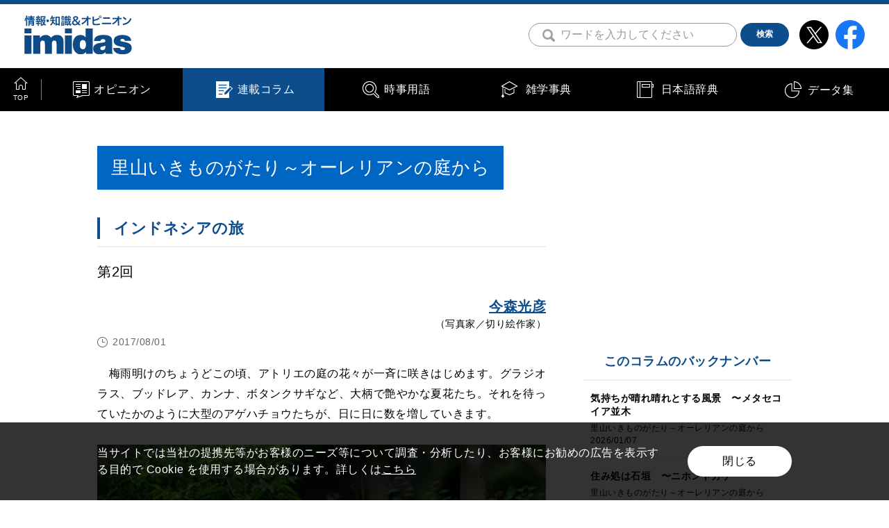

--- FILE ---
content_type: text/html; charset=UTF-8
request_url: https://imidas.jp/satoyama/?article_id=l-77-002-17-08-g686
body_size: 42367
content:
<!DOCTYPE html>
<html lang="ja">
<head>
<!-- Google Tag Manager -->
<script>(function(w,d,s,l,i){w[l]=w[l]||[];w[l].push({'gtm.start':
new Date().getTime(),event:'gtm.js'});var f=d.getElementsByTagName(s)[0],
j=d.createElement(s),dl=l!='dataLayer'?'&l='+l:'';j.async=true;j.src=
'https://www.googletagmanager.com/gtm.js?id='+i+dl;f.parentNode.insertBefore(j,f);
})(window,document,'script','dataLayer','GTM-P57CJNJ');</script>
<!-- End Google Tag Manager -->
<meta charset="utf-8">
<meta name="keywords" content="imidas,イミダス,辞典,辞書,事典,時事用語,書籍,コラム,現代用語,流行語,集英社,shueisha">
<meta name="description" content="imidasはさまざな知識・情報をお届けするメディアです。現代用語や時事用語、気鋭の執筆陣による人気連載コラムなど。知りたいことはまずimidasで。">

<meta name="viewport" content="width=device-width, initial-scale=1.0">
<meta name="format-detection" content="telephone=no">

<link rel="stylesheet" href="/topics/wp-content/themes/imidas/css/before_renewal2020.css" media="all">
<link rel="stylesheet" href="/topics/wp-content/themes/imidas/css/common.css" media="all">
<link rel="stylesheet" href="/topics/wp-content/themes/imidas/css/print.css" media="print">
<link rel="apple-touch-icon" sizes="180x180" href="/common/img/apple-touch-icon-180x180.png">
<link rel="icon" type="image/png" sizes="192x192" href="/common/img/android-chrome-192x192.png">
<script data-ad-client="ca-pub-4065733730259149" async src="https://pagead2.googlesyndication.com/pagead/js/adsbygoogle.js"></script>

<script src="https://ajax.googleapis.com/ajax/libs/jquery/2.1.3/jquery.min.js"></script>
<link rel="shortcut icon" type="image/vnd.microsoft.icon" href="/favicons/favicon.ico">
<link rel="icon" type="image/vnd.microsoft.icon" href="/favicons/favicon.ico">
<link rel="apple-touch-icon" sizes="57x57" href="/favicons/apple-touch-icon-57x57.png">
<link rel="apple-touch-icon" sizes="60x60" href="/favicons/apple-touch-icon-60x60.png">
<link rel="apple-touch-icon" sizes="72x72" href="/favicons/apple-touch-icon-72x72.png">
<link rel="apple-touch-icon" sizes="76x76" href="/favicons/apple-touch-icon-76x76.png">
<link rel="apple-touch-icon" sizes="114x114" href="/favicons/apple-touch-icon-114x114.png">
<link rel="apple-touch-icon" sizes="120x120" href="/favicons/apple-touch-icon-120x120.png">
<link rel="apple-touch-icon" sizes="144x144" href="/favicons/apple-touch-icon-144x144.png">
<link rel="apple-touch-icon" sizes="152x152" href="/favicons/apple-touch-icon-152x152.png">
<link rel="apple-touch-icon" sizes="180x180" href="/favicons/apple-touch-icon-180x180.png">
<link rel="icon" type="image/png" sizes="192x192" href="/favicons/android-chrome-192x192.png">
<link rel="icon" type="image/png" sizes="48x48" href="/favicons/favicon-48x48.png">
<link rel="icon" type="image/png" sizes="96x96" href="/favicons/favicon-96x96.png">
<link rel="icon" type="image/png" sizes="96x96" href="/favicons/favicon-160x160.png">
<link rel="icon" type="image/png" sizes="96x96" href="/favicons/favicon-196x196.png">
<link rel="icon" type="image/png" sizes="16x16" href="/favicons/favicon-16x16.png">
<link rel="icon" type="image/png" sizes="32x32" href="/favicons/favicon-32x32.png">
<link rel="manifest" href="/favicons/manifest.json">
<meta name="msapplication-TileColor" content="#2d88ef">
<meta name="msapplication-TileImage" content="/favicons/mstile-144x144.png">
<meta property="og:title" content="インドネシアの旅 | 連載コラム | 情報・知識＆オピニオン imidas - イミダス">
<meta property="og:image" content="">
<meta property="og:description" content="　梅雨明けのちょうどこの頃、アトリエの庭の花々が一斉に咲きはじめます。グラジオラス、ブッドレア、カンナ、ボタンクサギなど、大柄で艶やかな夏花たち。それを待っていたかのように大型のアゲハチョウたちが、日に日に数を増していきます。  　　アトリエのある琵琶湖西岸の仰木の棚田に感動したのは、実は、インドネシアの旅がきっかけです。　私は、20歳になるかならないかの1970年代の半ば頃に、インドネシアに旅をしました。子どもの頃から憧れだった、熱帯雨林を見るのが目的です。しかし、アマゾンやアフリカは、あまりにも...">
<meta property="og:type" content="website">
<meta property="og:site_name" content="情報・知識＆オピニオン imidas">
<meta property="og:url" content="https://imidas.jp/satoyama/?article_id=l-77-002-17-08-g686" />
<meta name="twitter:card" content="summary_large_image" />
<title>インドネシアの旅 | 連載コラム | 情報・知識＆オピニオン imidas - イミダス</title>


<!-- Global Site Tag (gtag.js) - Google Analytics -->
<script async src="https://www.googletagmanager.com/gtag/js?id=UA-103964609-1"></script>
<script>
window.dataLayer = window.dataLayer || [];
function gtag(){dataLayer.push(arguments);};
gtag('js', new Date());
gtag('config', 'UA-103964609-1');
</script>

<script type="text/javascript">
jQuery(document).ready(function($) {
        //PC環境の場合
        // if (window.matchMedia( '(min-width: 640px)' ).matches) {　//切り替える画面サイズ
        //         $.ajax({
        //                 url: '/common/js/jquery.tile.min.js',
        //                 dataType: 'script',
        //                 cache: false
        //         });
        //         $(window).load(function(){
        //                 $('.relationArea .tile-list').tile(2);
        //         });
        //         $(window).load(function(){
        //                 $('.newArea .tile-list').tile(2);
        //         });
        //         $(window).load(function(){
        //                 $('.popularArea .tile-list').tile(2);
        //         });
        //         $(window).load(function(){
        //                 $('.jijiArea .tile-list').tile(2);
        //         });
        //         $(window).load(function(){
        //                 $('.columArea .tile-list').tile(2);
        //         });
        //         $(window).load(function(){
        //                 $('.catalogArea .tile-list').tile(2);
        //         });
        //         $(window).load(function(){
        //                 $('.backnumberArea .tile-list').tile(2);
        //         });
        //         $(window).load(function(){
        //                 $('.contentsArea .tile-list').tile(2);
        //         });
        //         $(window).load(function(){
        //                 $('.GenreArea .tile-list').tile(2);
        //         });
        // };
        //モバイル環境の場合
        });
</script>
<!--<script>!function(d,s,id){var js,fjs=d.getElementsByTagName(s)[0],p=/^http:/.test(d.location)?'http':'https';if(!d.getElementById(id)){js=d.createElement(s);js.id=id;js.src=p+'://platform.twitter.com/widgets.js';fjs.parentNode.insertBefore(js,fjs);}}(document, 'script', 'twitter-wjs');</script>-->
<!--<script type="text/javascript" src="https://b.st-hatena.com/js/bookmark_button.js" charset="utf-8" async="async"></script>
<script src="https://d.line-scdn.net/r/web/social-plugin/js/thirdparty/loader.min.js" async="async" defer="defer"></script>-->
</head>
<body>
<!-- Google Tag Manager (noscript) -->
<noscript><iframe src="https://www.googletagmanager.com/ns.html?id=GTM-P57CJNJ"
height="0" width="0" style="display:none;visibility:hidden"></iframe></noscript>
<!-- End Google Tag Manager (noscript) -->
<noscript><div class="f_noScriptWarning">
<p>当ウェブサイトをご覧いただくには、ブラウザのJavaScript設定を有効（オン）にしていただく必要がございます。</p>
</div></noscript>
<!-- facebook ボタン用 ========================== -->
<div id="fb-root"></div>
<script async defer crossorigin="anonymous" src="https://connect.facebook.net/ja_JP/sdk.js#xfbml=1&version=v5.0"></script>
<!-- ========================== facebook ボタン用 -->
<div id="fb-root"></div>
<script>(function(d, s, id) {
  var js, fjs = d.getElementsByTagName(s)[0];
  if (d.getElementById(id)) return;
  js = d.createElement(s); js.id = id;
  js.src = "//connect.facebook.net/ja_JP/sdk.js#xfbml=1&version=v2.10";
  fjs.parentNode.insertBefore(js, fjs);
}(document, 'script', 'facebook-jssdk'));</script>
<header>
<div class="f_header">
<div class="f_header-contents">
<div class="f_header-logoArea">
<a class="c_fadeOver" href="/"><img src="/common/img/header_img_logo_01.svg" alt="情報・知識＆オピニオン imidas"></a>
</div><!-- /f_header-logoArea -->

<div class="f_header-btnArea">
<div class="f_header-btn s_search">
<label class="f_header-btn-search-label" for="Check01">
<img class="f_header-btn-search" src="/common/img/icon_search_01.png" alt="検索">
</label>
<input class="f-header-search-check" id="Check01" type="checkbox" name="checbox">
<div class="f_header-search-area">
<form id="cse-search-box" action="/search/" name="search2">
<!-- Googleカスタム検索 -->
<div class="f_header-search">
<input type="hidden" name="cx" value="006073831025643412118:vknx7elqnne" />
<input type="hidden" name="ie" value="UTF-8" />
<input class="f_header-search-text" type="text" name="q" placeholder="ワードを入力してください" value=""><input type="hidden" name="hope1"/><button name="sa" value="検索" class="f_header-search-btn m_heightMiddle c_fadeOver"><span class="p_heightMiddle">検索</span></button>
<gcse:searchbox-only></gcse:searchbox-only>
</div><!-- /f_header-search -->
<!-- Googleカスタム検索 -->
</form>
</div><!-- /f_header-search-area -->
<label class="f_header-btn-search-label s_close" for="Check01">
</label>
</div><!-- /f_header-btn -->
<div class="f_header-btn">
<a class="c_fadeOver" href="https://twitter.com/shueisha_imidas" target="_blank"><img src="/common/img/icon_x_01.png" alt="x"></a>
</div><!-- /f_header-btn -->
<div class="f_header-btn">
<a class="c_fadeOver" href="https://www.facebook.com/shueisha.imidas" target="_blank"><img src="/common/img/icon_facebook_01.png" alt="facebook"></a>
</div><!-- /f_header-btn -->

</div><!-- /f_header-btnArea -->
</div><!-- /f_header-contents -->
</div><!-- /f_header -->
</header>
<nav>
<div class="f_nav-area s_right">
<div class="f_nav-inner">
<div class="f_nav-contents">
<div class="f_nav">
<div class="f_nav-item s_top">
<a class="f_nav-link" href="/">
<div class="f_nav-link-text">TOP</div>
</a>
</div>
<div class="f_nav-item s_jijikaitai">
<a class="f_nav-link" href="/jijikaitai_list">
<div class="f_nav-link-text">オピニオン</div>
</a>
</div>
<div class="f_nav-item s_column s_current">
<a class="f_nav-link" href="/column_list">
<div class="f_nav-link-text">連載コラム</div>
</a>
</div>
<div class="f_nav-item s_genre">
<a class="f_nav-link" href="/genre">
<div class="f_nav-link-text">時事用語</div>
</a>
</div>
<div class="f_nav-item s_zatsugaku">
<a class="f_nav-link" href="/zatsugaku_list.html
"><div class="f_nav-link-text">雑学事典</div>
</a>
</div>
<div class="f_nav-item s_japanese">
<a class="f_nav-link" href="/japanese_list.html
"><div class="f_nav-link-text">日本語辞典</div>
</a>
</div>
<div class="f_nav-item s_data">
<a class="f_nav-link" href="/data_list.html
"><div class="f_nav-link-text">データ集</div>
</a>
</div>
</div>
</div><!-- /f_nav-contents -->
</div><!-- /f_nav-inner -->
</div><!-- /f_nav-area -->
</nav>
<main>
<div class="f_contentsWrap m_contents">
    <div class="f_mainContents">
        <article>
            <div class="f_pagetitle-area">
                <h2 class="f_pagetitle">
                    <a href="/satoyama"><span class="p_pagetitle-inn">里山いきものがたり～オーレリアンの庭から</span></a>
                </h2>
            </div><!-- /f_pagetitle-area -->
            <div class="column_title">
                <h1 class="m_title03"><span class="p_title03-inn">インドネシアの旅</span></h1>
                            </div>

            <div class="m_article-lead-area01">
                <h3 class="p_article-lead-title">第2回</h3>
                <div class="p_article-lead-inn">
                    <div class="p_article-lead-inn-right">
                                                        <p class="p_article-lead-name"><a class="m_link01" href="/author_data/G686">今森光彦</a></p>
                                                            <p class="p_article-lead-sub">（写真家／切り絵作家）</p>
                                                </div><!-- /p_article-lead-inn-item -->
                </div><!-- /p_article-lead-inn -->
                <div class="p_article-lead-inn-left">
                    <p class="m_subText01 s_date">2017/08/01</p>
                </div><!-- /p_article-lead-inn-item -->
            </div><!-- /m_article-lead-area01 -->

            <!-- /m_article-sns-list -->

            <div class="m_article-text-area01">

                <div class="DetailtextArea textlink">
                    　梅雨明けのちょうどこの頃、アトリエの庭の花々が一斉に咲きはじめます。グラジオラス、ブッドレア、カンナ、ボタンクサギなど、大柄で艶やかな夏花たち。それを待っていたかのように大型のアゲハチョウたちが、日に日に数を増していきます。 <br /><img class="icon_hatena" src="https://s3-ap-northeast-1.amazonaws.com/img.imidas.jp/topics/wp-content/uploads/2017/09/06003439/L-77-002-17-08-01_sp.png"><br /><img class="icon_hatena" src="https://s3-ap-northeast-1.amazonaws.com/img.imidas.jp/topics/wp-content/uploads/2017/09/06003442/L-77-002-17-08-02_sp.png"><br /><img class="icon_hatena" src="https://s3-ap-northeast-1.amazonaws.com/img.imidas.jp/topics/wp-content/uploads/2017/09/06003444/L-77-002-17-08-03_sp.png"> 　<br />　アトリエのある琵琶湖西岸の仰木の棚田に感動したのは、実は、インドネシアの旅がきっかけです。<br />　私は、20歳になるかならないかの1970年代の半ば頃に、インドネシアに旅をしました。子どもの頃から憧れだった、熱帯雨林を見るのが目的です。しかし、アマゾンやアフリカは、あまりにも遠すぎて、旅費もかかってしまいます。比較的近場というと東南アジアなのですが、その中でも、物価が安くて治安もそれほど悪くない、それがインドネシアでした。私は、当時、すでに熱烈な昆虫マニアだったので、親しい友人の情報も得ることができました。<br />　訪れる国は決まった。しかし、インドネシアは、あまりにも広くてポイントを絞れない。でも、居ても立っても居られなくなり、とにかく飛び出そう、ということになりました。<br />　バリ島を経由して、東に点在するヌサテンガラ諸島を放浪し、アルファベットのKの字を大きくしたようなスラウェシ島にたどり着きました。友人からの情報で、スラウェシ島には、チョウたちが乱舞する“蝶の谷”があることを知っていました。“蝶の谷”は、深くえぐれた渓谷で、イギリスの博物学者、ウォーレスも訪れたと言われている昆虫採集のメッカです。<br />　私は、そこに長く滞在しましたが、島の北部に分け入ると、もっと森が残っているところがあるということを聞きました。それがスラウェシ島中央部のトラジャ地区です。早速そこを訪れ、おびただしい数の田んぼに出会ったのです。<br />　トラジャ地区では、ある村の村長さんの家に泊めてもらうことになりました。私が泊まったのは、家というよりは、高床式の米蔵のような小屋で、そこに1カ月も滞在しました。たいへんお世話になっていたので、イネの収穫を手伝ったこともあります。その時の藁を焼く香ばしい匂いと、空までもが黄色く染まりそうな田園風景に、酔いしれるように浸りました。こんなにも豊かな空気感は、日本では絶対に体験できないだろうと確信しました。<br />　長い旅の最後に、再び、バリ島を訪れました。「田んぼ」に目覚めた私の行き先は、当然、棚田地帯。観光客がまったくいない静なたたずまいの中で、私は、またしても夢のような風景に出会いました。田園の背後に、神々の棲む森につつまれた聖なる山がそびえ、遥か彼方には、海が輝いていました。<br /><img class="icon_hatena" src="https://s3-ap-northeast-1.amazonaws.com/img.imidas.jp/topics/wp-content/uploads/2017/09/06003447/L-77-002-17-08-04_sp.png"><br />　田んぼの中の労働は、とてもつらいものですが、一歩一歩耕してゆくことは、神様の領域に近づくこと。バリ島の圧倒的な風景は、人々の心の中に息づいている風景でした。それまでは、田んぼの広がりを漠然と眺めていた私ですが、この旅を境にして、風景の見方がまったく変わったのです。<br />　そして、帰国後間もなく、私には「仰木の棚田」という宝物のような風景が待っていました。<br /><br /><br />■作品展のお知らせ<br />「今森光彦 自然と暮らす切り紙の世界<br />　―里山のアトリエで生まれる命たち―」<br />開催中～2017年10月9日（月・祝）<br />神戸ファッション美術館<br />〒658-0032 神戸市東灘区向洋町中2-9-1<br /><br />「今森光彦 写真＆ペーパーカット展<br />　楽園の昆虫たち」<br />開催中～2017年9月1日（金）<br />ノエビア銀座ギャラリー<br />〒104-0061　東京都中央区銀座7-6-15<br />***<br />＊写真の複写・転載を禁じます。                                    </div><!-- /DetailtextArea -->




            </div><!-- /m_article-text-area01 -->
                    </article>

        <div class="m_article-sns-bottom-list">
            <div class="p_article-sns-bottom-list-item s_facebook">
                <div id="fb-root"></div>
                <script async defer crossorigin="anonymous" src="https://connect.facebook.net/ja_JP/sdk.js#xfbml=1&version=v11.0&appId=443938992295255&autoLogAppEvents=1" nonce="UuhXaqMF"></script>
                <div class="fb-share-button" data-href="https://imidas.jp/satoyama/?article_id=l-77-002-17-08-g686" data-layout="button" data-size="small"><a target="_blank" href="https://www.facebook.com/sharer/sharer.php?u=https%3A%2F%2Fdevelopers.facebook.com%2Fdocs%2Fplugins%2F&amp;src=sdkpreparse" class="fb-xfbml-parse-ignore">シェア</a></div>
            </div>
            <div class="p_article-sns-bottom-list-item s_twitter">
                <a href="https://twitter.com/share?ref_src=twsrc%5Etfw" class="twitter-share-button" data-show-count="false">Tweet</a>
                <script async src="https://platform.twitter.com/widgets.js" charset="utf-8"></script>
            </div>
            <div class="p_article-sns-bottom-list-item s_hatena">
                <a href="https://b.hatena.ne.jp/entry/" class="hatena-bookmark-button" data-hatena-bookmark-layout="basic-label" data-hatena-bookmark-lang="ja" data-hatena-bookmark-width="84" data-hatena-bookmark-height="20" title="このエントリーをはてなブックマークに追加"><img src="https://b.st-hatena.com/images/v4/public/entry-button/button-only@2x.png" alt="このエントリーをはてなブックマークに追加" width="20" height="20" style="border: none;" /></a>
                <script type="text/javascript" src="https://b.st-hatena.com/js/bookmark_button.js" charset="utf-8" async="async"></script>
            </div>
            <div class="p_article-sns-bottom-list-item s_line">
                <div class="line-it-button" data-lang="ja" data-type="share-a" data-ver="3" data-url="https://imidas.jp/satoyama/?article_id=l-77-002-17-08-g686" data-color="default" data-size="small" data-count="false" style="display: none;"></div>
                <script src="https://www.line-website.com/social-plugins/js/thirdparty/loader.min.js" async="async" defer="defer"></script>
            </div>
        </div><!-- /m_article-sns-bottom-list -->
        <div class="m_banner-area01 m_sectionLL js_moveBanner01">
<div class="p_banner-item">
    <script async src="https://pagead2.googlesyndication.com/pagead/js/adsbygoogle.js"></script>
    <!-- imidas_rectangle4 -->
    <ins class="adsbygoogle"
         style="display:inline-block;width:300px;height:250px"
         data-ad-client="ca-pub-4065733730259149"
         data-ad-slot="9427318093"></ins>
    <script>
         (adsbygoogle = window.adsbygoogle || []).push({});
    </script>
</div><!-- /p_banner-item -->
<div class="p_banner-item">
    <script async src="https://pagead2.googlesyndication.com/pagead/js/adsbygoogle.js"></script>
    <!-- imidas_rectangle5 -->
    <ins class="adsbygoogle"
         style="display:inline-block;width:300px;height:250px"
         data-ad-client="ca-pub-4065733730259149"
         data-ad-slot="6713045916"></ins>
    <script>
         (adsbygoogle = window.adsbygoogle || []).push({});
    </script>
</div><!-- /p_banner-item -->
</div><!-- /m_banner-area -->
    </div><!-- /f_mainContents -->
    <div class="f_side">
<div class="f_side-banner">
<script async src="https://pagead2.googlesyndication.com/pagead/js/adsbygoogle.js"></script>
<!-- imidas_rectangle1 -->
<ins class="adsbygoogle"
style="display:inline-block;width:300px;height:250px"
data-ad-client="ca-pub-4065733730259149"
data-ad-slot="4777416249"></ins>
<script>
(adsbygoogle = window.adsbygoogle || []).push({});
</script>
</div><!-- /f_side-banner -->

<div class="f_side-series-area">
<p class="f_side-series-title">このコラムのバックナンバー</p>
<div class="f_side-series">
<div class="f_side-series-item">
<a class="f_side-series-item-link m_link-bg01" href="/satoyama/?article_id=l-77-103-26-01-g686">
<p class="f_side-main-text">気持ちが晴れ晴れとする風景　〜メタセコイア並木</p>
<p class="f_side-sub-text s_section01">里山いきものがたり～オーレリアンの庭から</p>
<p class="f_side-sub-text s_date">2026/01/07</p>
</a>
</div><!-- /f_side-series-item -->
<div class="f_side-series-item">
<a class="f_side-series-item-link m_link-bg01" href="/satoyama/?article_id=l-77-101-25-12-g686">
<p class="f_side-main-text">住み処は石垣　〜ニホントカゲ</p>
<p class="f_side-sub-text s_section01">里山いきものがたり～オーレリアンの庭から</p>
<p class="f_side-sub-text s_date">2025/12/03</p>
</a>
</div><!-- /f_side-series-item -->
<div class="f_side-series-item">
<a class="f_side-series-item-link m_link-bg01" href="/satoyama/?article_id=l-77-101-25-11-g686">
<p class="f_side-main-text">湿地に住み着いてくれてありがとう　〜アオイトトンボ</p>
<p class="f_side-sub-text s_section01">里山いきものがたり～オーレリアンの庭から</p>
<p class="f_side-sub-text s_date">2025/11/05</p>
</a>
</div><!-- /f_side-series-item -->
<div class="f_side-series-item">
<a class="f_side-series-item-link m_link-bg01" href="/satoyama/?article_id=l-77-100-25-10-g686">
<p class="f_side-main-text">黄色と黒色の閃光  〜キセキレイ</p>
<p class="f_side-sub-text s_section01">里山いきものがたり～オーレリアンの庭から</p>
<p class="f_side-sub-text s_date">2025/10/01</p>
</a>
</div><!-- /f_side-series-item -->
<div class="f_side-series-item">
<a class="f_side-series-item-link m_link-bg01" href="/satoyama/?article_id=l-77-099-25-09-g686">
<p class="f_side-main-text">おしゃれコンテスト優勝　〜クルマバッタ</p>
<p class="f_side-sub-text s_section01">里山いきものがたり～オーレリアンの庭から</p>
<p class="f_side-sub-text s_date">2025/09/03</p>
</a>
</div><!-- /f_side-series-item -->
</div><!-- /f_side-series -->
</div><!-- /f_side-series-area -->

		


<div class="f_side-ranking-area">
<p class="f_side-ranking-title"><span class="f_side-ranking-title-head"><img class="f_side-ranking-title-head-icon" src="/common/img/icon_ranking_01.png" alt=""><span class="f_side-ranking-title-head-text">1～5</span></span><span class="f_side-ranking-title-text">ランキング</span></p>
<div class="f_side-ranking">
<dl class="f_side-ranking-item">
<dt class="f_side-ranking-item-head">1</dt>
<dd class="f_side-ranking-item-body"><!-- href="$dat5[$i]['post']->post_type."/".$dat5[$i]['post']->post_name" -->
<a class="f_side-ranking-item-body-link m_link-bg01" href="/jijikaitai/c-40-093-14-12-g539/">
<div class="f_side-ranking-item-body-tag-wrap">
<div class="f_side-ranking-item-body-tag m_tag01">オピニオン</div>
</div><!-- /f_side-ranking-item-body-tag -->
<p class="f_side-main-text s_ranking-main">「解散は首相の専権事項」って本当？</p>
<p class="f_side-sub-text s_section01">解散の「良い慣行」を作ってゆくべき</p>
<p class="f_side-sub-text s_section02"></p>
<p class="f_side-sub-text s_name c_fontB">青井未帆</p>
<p class="f_side-sub-text s_date">2014/12/05</p>
</a>
</dd>
</dl>
<dl class="f_side-ranking-item">
<dt class="f_side-ranking-item-head">2</dt>
<dd class="f_side-ranking-item-body"><!-- href="$dat5[$i]['post']->post_type."/".$dat5[$i]['post']->post_name" -->
<a class="f_side-ranking-item-body-link m_link-bg01" href="/ichisenkin/g04_ichisenkin/?article_id=a-51-020-10-11-g204">
<div class="f_side-ranking-item-body-tag-wrap">
<div class="f_side-ranking-item-body-tag m_tag01">連載コラム</div>
</div><!-- /f_side-ranking-item-body-tag -->
<p class="f_side-main-text s_ranking-main">緊縮財政／積極財政</p>
<p class="f_side-sub-text s_section01">成績向上に幾ら支出するか</p>
<p class="f_side-sub-text s_section02">目からウロコの経済用語｢一語千金｣</p>
<p class="f_side-sub-text s_name c_fontB">玉手義朗</p>
<p class="f_side-sub-text s_date">2010/11/22</p>
</a>
</dd>
</dl>
<dl class="f_side-ranking-item">
<dt class="f_side-ranking-item-head">3</dt>
<dd class="f_side-ranking-item-body"><!-- href="$dat5[$i]['post']->post_type."/".$dat5[$i]['post']->post_name" -->
<a class="f_side-ranking-item-body-link m_link-bg01" href="/jijikaitai/a-40-133-19-05-g764/">
<div class="f_side-ranking-item-body-tag-wrap">
<div class="f_side-ranking-item-body-tag m_tag01">オピニオン</div>
</div><!-- /f_side-ranking-item-body-tag -->
<p class="f_side-main-text s_ranking-main">史上空前の失敗!?　賃下げ政策アベノミクスになぜ人々はだまされているのか</p>
<p class="f_side-sub-text s_section01">GDPかさ上げの「ソノタノミクス」で隠された現実</p>
<p class="f_side-sub-text s_section02"></p>
<p class="f_side-sub-text s_name c_fontB">明石順平</p>
<p class="f_side-sub-text s_date">2019/05/10</p>
</a>
</dd>
</dl>
<dl class="f_side-ranking-item">
<dt class="f_side-ranking-item-head">4</dt>
<dd class="f_side-ranking-item-body"><!-- href="$dat5[$i]['post']->post_type."/".$dat5[$i]['post']->post_name" -->
<a class="f_side-ranking-item-body-link m_link-bg01" href="/jijikaitai/a-40-127-18-03-g725/">
<div class="f_side-ranking-item-body-tag-wrap">
<div class="f_side-ranking-item-body-tag m_tag01">オピニオン</div>
</div><!-- /f_side-ranking-item-body-tag -->
<p class="f_side-main-text s_ranking-main">リニア中央新幹線は要らない！</p>
<p class="f_side-sub-text s_section01">21世紀最大の負の遺産とならないか？</p>
<p class="f_side-sub-text s_section02"></p>
<p class="f_side-sub-text s_name c_fontB">樫田秀樹</p>
<p class="f_side-sub-text s_date">2018/03/30</p>
</a>
</dd>
</dl>
<dl class="f_side-ranking-item">
<dt class="f_side-ranking-item-head">5</dt>
<dd class="f_side-ranking-item-body"><!-- href="$dat5[$i]['post']->post_type."/".$dat5[$i]['post']->post_name" -->
<a class="f_side-ranking-item-body-link m_link-bg01" href="/jijikaitai/c-40-076-12-01-g353/">
<div class="f_side-ranking-item-body-tag-wrap">
<div class="f_side-ranking-item-body-tag m_tag01">オピニオン</div>
</div><!-- /f_side-ranking-item-body-tag -->
<p class="f_side-main-text s_ranking-main">日本の首相はなぜ頻繁に交代するのか</p>
<p class="f_side-sub-text s_section01">民主主義の実現を困難にする統治システム</p>
<p class="f_side-sub-text s_section02"></p>
<p class="f_side-sub-text s_name c_fontB">野中尚人</p>
<p class="f_side-sub-text s_date">2012/01/13</p>
</a>
</dd>
</dl>
</div><!-- /f_side-ranking -->
</div><!-- /f_side-ranking-area -->




<div class="f_side-series-area" data-class="column_list">
<p class="f_side-series-title">連載コラム一覧</p>

<div class="f_side-series">
<div class="f_side-series-item">
<a class="f_side-series-item-link m_link-bg01" href="/kyoukara">
<p class="f_side-main-text">今日から使える“ものしり”雑学！</p>
<p class="f_side-sub-text s_section01">連載コラム</p>
</a>
</div><!-- /f_side-series-item --><div class="f_side-series-item">
<a class="f_side-series-item-link m_link-bg01" href="/latingang">
<p class="f_side-main-text">変革への闘い</p>
<p class="f_side-sub-text s_section01">工藤律子</p>
</a>
</div><!-- /f_side-series-item --><div class="f_side-series-item">
<a class="f_side-series-item-link m_link-bg01" href="/seichishiki">
<p class="f_side-main-text">心とからだを幸せにする性知識イミダス</p>
<p class="f_side-sub-text s_section01">連載コラム</p>
</a>
</div><!-- /f_side-series-item --><div class="f_side-series-item">
<a class="f_side-series-item-link m_link-bg01" href="/satoyama">
<p class="f_side-main-text">里山いきものがたり～オーレリアンの庭から</p>
<p class="f_side-sub-text s_section01">今森光彦</p>
</a>
</div><!-- /f_side-series-item --><div class="f_side-series-item">
<a class="f_side-series-item-link m_link-bg01" href="/girls">
<p class="f_side-main-text">生きづらい女子たちへ</p>
<p class="f_side-sub-text s_section01">雨宮処凛</p>
</a>
</div><!-- /f_side-series-item --><div class="f_side-series-item">
<a class="f_side-series-item-link m_link-bg01" href="/bakanafuri">
<p class="f_side-main-text">バカなフリして生きるのやめた</p>
<p class="f_side-sub-text s_section01">仁藤夢乃</p>
</a>
</div><!-- /f_side-series-item --><div class="f_side-series-item">
<a class="f_side-series-item-link m_link-bg01" href="/hamasakiyousuke">
<p class="f_side-main-text">保守思想入門</p>
<p class="f_side-sub-text s_section01">浜崎洋介</p>
</a>
</div><!-- /f_side-series-item --><div class="f_side-series-item">
<a class="f_side-series-item-link m_link-bg01" href="/maenokenta">
<p class="f_side-main-text">前野健太のガラケー旅日記</p>
<p class="f_side-sub-text s_section01">前野健太</p>
</a>
</div><!-- /f_side-series-item --><div class="f_side-series-item">
<a class="f_side-series-item-link m_link-bg01" href="/mikata">
<p class="f_side-main-text">若者のミカタ〜ブラックバイト世代の君たちへ</p>
<p class="f_side-sub-text s_section01">大内裕和</p>
</a>
</div><!-- /f_side-series-item --><div class="f_side-series-item">
<a class="f_side-series-item-link m_link-bg01" href="/newjijiword">
<p class="f_side-main-text">新・時事用語</p>
<p class="f_side-sub-text s_section01">連載コラム</p>
</a>
</div><!-- /f_side-series-item --><div class="f_side-series-item">
<a class="f_side-series-item-link m_link-bg01" href="/humarerumono">
<p class="f_side-main-text">塵芥の声を聴く～インビジブル・ダイアリー</p>
<p class="f_side-sub-text s_section01">木村元彦</p>
</a>
</div><!-- /f_side-series-item --><div class="f_side-series-item">
<a class="f_side-series-item-link m_link-bg01" href="/cinema">
<p class="f_side-main-text">シネマでみる、この世界</p>
<p class="f_side-sub-text s_section01">吉田徹</p>
</a>
</div><!-- /f_side-series-item --><div class="f_side-series-item">
<a class="f_side-series-item-link m_link-bg01" href="/miurahideyuki">
<p class="f_side-main-text">「あの戦争」と「いま」をつなぐ～『1945 最後の秘密』刊行記念対談</p>
<p class="f_side-sub-text s_section01">三浦英之</p>
</a>
</div><!-- /f_side-series-item --><div class="f_side-series-item">
<a class="f_side-series-item-link m_link-bg01" href="/imidasbooks">
<p class="f_side-main-text">イミダスの本</p>
<p class="f_side-sub-text s_section01">連載コラム</p>
</a>
</div><!-- /f_side-series-item --><div class="f_side-series-item">
<a class="f_side-series-item-link m_link-bg01" href="/junbun">
<p class="f_side-main-text">純文学のナゾを解け～酒場で書き手に色々聞いちゃいました</p>
<p class="f_side-sub-text s_section01">鴻池留衣</p>
</a>
</div><!-- /f_side-series-item --><div class="f_side-series-item">
<a class="f_side-series-item-link m_link-bg01" href="/kawaguchiyoshimi">
<p class="f_side-main-text">これからを生きる君たちへ～内村鑑三のことばを読む</p>
<p class="f_side-sub-text s_section01">川口好美</p>
</a>
</div><!-- /f_side-series-item --><div class="f_side-series-item">
<a class="f_side-series-item-link m_link-bg01" href="/gaikou">
<p class="f_side-main-text">新しい外交を切り拓く</p>
<p class="f_side-sub-text s_section01">猿田佐世</p>
</a>
</div><!-- /f_side-series-item --><div class="f_side-series-item">
<a class="f_side-series-item-link m_link-bg01" href="/josiki">
<p class="f_side-main-text">常識を疑え！</p>
<p class="f_side-sub-text s_section01">香山リカ</p>
</a>
</div><!-- /f_side-series-item --><div class="f_side-series-item">
<a class="f_side-series-item-link m_link-bg01" href="/shoujo">
<p class="f_side-main-text">大人に伝えたいこと～少女からのメッセージ</p>
<p class="f_side-sub-text s_section01">Colabo</p>
</a>
</div><!-- /f_side-series-item --><div class="f_side-series-item">
<a class="f_side-series-item-link m_link-bg01" href="/olympic">
<p class="f_side-main-text">福島を語る</p>
<p class="f_side-sub-text s_section01">三浦英之</p>
</a>
</div><!-- /f_side-series-item --><div class="f_side-more-area s_close">
<div class="f_side-more-inner">
<div class="f_side-series-item">
<a class="f_side-series-item-link m_link-bg01" href="/inochinoseiji">
<p class="f_side-main-text">いのちの政治学～コロナ後の世界を考える</p>
<p class="f_side-sub-text s_section01">連載コラム</p>
</a>
</div><!-- /f_side-series-item --><div class="f_side-series-item">
<a class="f_side-series-item-link m_link-bg01" href="/msf">
<p class="f_side-main-text">「国境なき医師団」看護師が出会った人々～Messages sans Frontieres ことばは国境を越えて</p>
<p class="f_side-sub-text s_section01">白川優子</p>
</a>
</div><!-- /f_side-series-item --><div class="f_side-series-item">
<a class="f_side-series-item-link m_link-bg01" href="/kaleidoscope">
<p class="f_side-main-text">経済万華鏡</p>
<p class="f_side-sub-text s_section01">浜矩子</p>
</a>
</div><!-- /f_side-series-item --><div class="f_side-series-item">
<a class="f_side-series-item-link m_link-bg01" href="/sensoutoheiwa">
<p class="f_side-main-text">戦争と平和のリアル</p>
<p class="f_side-sub-text s_section01">連載コラム</p>
</a>
</div><!-- /f_side-series-item --><div class="f_side-series-item">
<a class="f_side-series-item-link m_link-bg01" href="/progamer">
<p class="f_side-main-text">プロゲーマー百地裕子 毎日がまるでストリートファイター</p>
<p class="f_side-sub-text s_section01">百地裕子</p>
</a>
</div><!-- /f_side-series-item --><div class="f_side-series-item">
<a class="f_side-series-item-link m_link-bg01" href="/itoshiori">
<p class="f_side-main-text">あなたの声が響くとき</p>
<p class="f_side-sub-text s_section01">伊藤詩織</p>
</a>
</div><!-- /f_side-series-item --><div class="f_side-series-item">
<a class="f_side-series-item-link m_link-bg01" href="/chokari">
<p class="f_side-main-text">“ちょかり本”研究ノート</p>
<p class="f_side-sub-text s_section01">安田峰俊</p>
</a>
</div><!-- /f_side-series-item --><div class="f_side-series-item">
<a class="f_side-series-item-link m_link-bg01" href="/ichisenkin">
<p class="f_side-main-text">目からウロコの経済用語「一語千金」</p>
<p class="f_side-sub-text s_section01">玉手義朗</p>
</a>
</div><!-- /f_side-series-item --><div class="f_side-series-item">
<a class="f_side-series-item-link m_link-bg01" href="/joshinoroi">
<p class="f_side-main-text">『「女子」という呪い』刊行記念トークセッション　雨宮処凛+田房永子+北原みのり</p>
<p class="f_side-sub-text s_section01">雨宮処凛・田房永子・北原みのり</p>
</a>
</div><!-- /f_side-series-item --><div class="f_side-series-item">
<a class="f_side-series-item-link m_link-bg01" href="/chiikyotei">
<p class="f_side-main-text">伊勢崎賢治・布施祐仁に聞く「日米地位協定と主権なき日本」</p>
<p class="f_side-sub-text s_section01">連載コラム</p>
</a>
</div><!-- /f_side-series-item --><div class="f_side-series-item">
<a class="f_side-series-item-link m_link-bg01" href="/gachineko">
<p class="f_side-main-text">加藤由子のガチ猫談義</p>
<p class="f_side-sub-text s_section01">加藤由子</p>
</a>
</div><!-- /f_side-series-item --><div class="f_side-series-item">
<a class="f_side-series-item-link m_link-bg01" href="/myanmaryome">
<p class="f_side-main-text">亜香里のミャンマー嫁入り日記</p>
<p class="f_side-sub-text s_section01">鈴木亜香里</p>
</a>
</div><!-- /f_side-series-item --><div class="f_side-series-item">
<a class="f_side-series-item-link m_link-bg01" href="/science">
<p class="f_side-main-text">科学しちゃうぞ！</p>
<p class="f_side-sub-text s_section01">内田麻理香</p>
</a>
</div><!-- /f_side-series-item --></div><!-- /f_side-more-inner -->
<div class="f_side-more-btn-warp">
<div class="f_side-more-btn c_fadeOver">
<span class="f-side-more-btn-text-open">もっと見る</span>
<span class="f-side-more-btn-text-close">閉じる</span>
</div><!-- /f_side-more-btn -->
</div><!-- /f_side-more-btn-warp -->
</div><!-- /f_side-more-area -->
</div><!-- /f_side-series -->



</div><!-- /f_side-series-area -->


</div><!-- /f_side -->
</div><!-- /f_contentsWrap -->
<div class="f_breadCrumb">
    <div class="m_contents">
        <ol class="f_breadCrumb-list" itemscope="" itemtype="http://schema.org/BreadcrumbList">
            <li class="f_breadCrumb-list-item" itemprop="itemListElement" itemscope="" itemtype="http://schema.org/ListItem"><a class="f_breadCrumb-list-item-link" href="/" itemprop="item"><span itemprop="name">トップ</span></a><meta itemprop="position" content="1"></li><!--
--><li class="f_breadCrumb-list-item" itemprop="itemListElement" itemscope="" itemtype="http://schema.org/ListItem"><a class="f_breadCrumb-list-item-link" href="/column_list" itemprop="item"><span itemprop="name">連載コラム</span><meta itemprop="position" content="2"></a></li><!--
--><li class="f_breadCrumb-list-item" itemprop="itemListElement" itemscope="" itemtype="http://schema.org/ListItem"><a class="f_breadCrumb-list-item-link" href="/satoyama" itemprop="item"><span itemprop="name">里山いきものがたり～オーレリアンの庭から</span><meta itemprop="position" content="3"></a></li><!--
--><li class="s_current f_breadCrumb-list-item" itemprop="itemListElement" itemscope="" itemtype="http://schema.org/ListItem"><a class="f_breadCrumb-list-item-link" href="/satoyama/?article_id=l-77-002-17-08-g686" itemprop="item"><span itemprop="name">インドネシアの旅</span><meta itemprop="position" content="4"></a></li><!--
--></ol>
    </div><!-- /m_contents -->
</div><!-- /f_breadCrumb -->

<!-- --------------------------------------------------------- --></main>
<footer>
<div class="f_footer">
<div class="m_contents f_footer-contents">
<div class="f_pagetop">
<div class="f_pagetop-inn">
<a class="f_pagetop-btn js_smScroll" href="#"></a>
</div><!-- /f_pagetop -->
</div><!-- /f_pagetop-area -->
<div class="f_footer-btnArea">
<a class="f_footer-btn m_btn01 c_fadeOver footerbtn footerbtn_pgl" href="/intro/info62"><span class="p_heightMiddle">当サイトについて<br>集英社プライバシーガイドライン</span></a>
<a class="f_footer-btn m_btn01 c_fadeOver s_blank01 footerbtn" href="https://www.shueisha.co.jp/" target="_blank"><span class="c_iBlock">集英社</span><span class="c_iBlock">ホームページ</span></a>
</div><!-- /f_footer-btnArea -->
<div class="f_footer-snsArea">
<div class="f_footer-sns">
<a class="c_fadeOver" href="https://twitter.com/shueisha_imidas" target="_blank"><img src="/common/img/icon_x_02.png" alt="x"></a>
</div><!-- /f_footer-sns -->
<div class="f_footer-sns">
<a class="c_fadeOver" href="https://www.facebook.com/shueisha.imidas" target="_blank"><img src="/common/img/icon_facebook_01.png" alt="facebook"></a>
</div><!-- /f_footer-sns -->
</div><!-- /f_footer-snsArea -->
</div><!-- /f_footer-contents -->
<p class="f_footer-copy"><small>© イミダス･集英社</small></p>
</div><!-- /f_footer -->
</footer>

<div class="f_cookie-consent">
<div class="m_contents">
<div class="f_cookie-consent-inn">
<p class="f_cookie-consent-text">当サイトでは当社の提携先等がお客様のニーズ等について調査・分析したり、お客様にお勧めの広告を表示する目的で Cookie を使用する場合があります。詳しくは<a class="c_textLink" href="https://www2.shueisha.co.jp/privacy/privacy_detail.html#section3" target="_blank">こちら</a></p>
<div class="f_cookie-consent-btn c_fadeOver">閉じる</div>
</div><!-- /f_cookie-consent-inn -->
</div><!-- /m_contents -->
</div><!-- /f_cookie-consent -->

<script src="/topics/wp-content/themes/imidas/js/jquery-3.3.1.min.js"></script>
<script src="/topics/wp-content/themes/imidas/js/common.js"></script>
</body>
</html>


--- FILE ---
content_type: text/html; charset=utf-8
request_url: https://www.google.com/recaptcha/api2/aframe
body_size: 268
content:
<!DOCTYPE HTML><html><head><meta http-equiv="content-type" content="text/html; charset=UTF-8"></head><body><script nonce="7TMff93XFmx6oRtWgXEnyw">/** Anti-fraud and anti-abuse applications only. See google.com/recaptcha */ try{var clients={'sodar':'https://pagead2.googlesyndication.com/pagead/sodar?'};window.addEventListener("message",function(a){try{if(a.source===window.parent){var b=JSON.parse(a.data);var c=clients[b['id']];if(c){var d=document.createElement('img');d.src=c+b['params']+'&rc='+(localStorage.getItem("rc::a")?sessionStorage.getItem("rc::b"):"");window.document.body.appendChild(d);sessionStorage.setItem("rc::e",parseInt(sessionStorage.getItem("rc::e")||0)+1);localStorage.setItem("rc::h",'1768861554459');}}}catch(b){}});window.parent.postMessage("_grecaptcha_ready", "*");}catch(b){}</script></body></html>